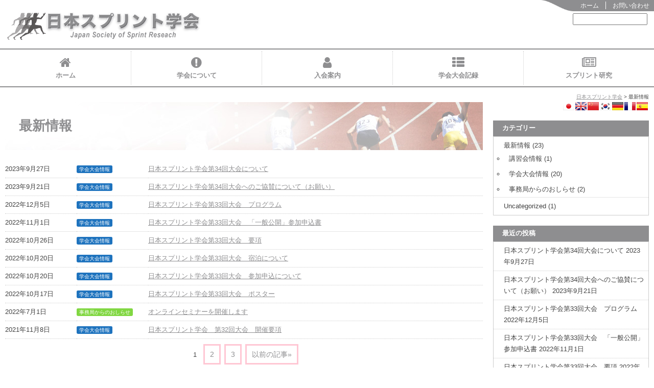

--- FILE ---
content_type: text/html; charset=UTF-8
request_url: https://sprintresearch.com/?cat=7
body_size: 32086
content:
<!DOCTYPE html PUBLIC "-//W3C//DTD XHTML 1.0 Transitional//EN" "http://www.w3.org/TR/xhtml1/DTD/xhtml1-transitional.dtd">
<html xmlns="http://www.w3.org/1999/xhtml" >

<head profile="http://gmpg.org/xfn/11" prefix="og: http://ogp.me/ns# fb: http://ogp.me/ns/fb# article: http://ogp.me/ns/article#">
<meta http-equiv="Content-Type" content="text/html; charset=UTF-8" />

<!--[if lt IE 8]>
<script src="https://ie7-js.googlecode.com/svn/version/2.1(beta4)/IE8.js"></script>
<![endif]-->

<!--[if lt IE 9]>
<script src="https://ie7-js.googlecode.com/svn/version/2.1(beta4)/IE9.js"></script>
<script src="https://css3-mediaqueries-js.googlecode.com/svn/trunk/css3-mediaqueries.js"></script>
<![endif]-->

<meta name="viewport" content="target-densitydpi=device-dpi, width=device-width, user-scalable=yes" />

<link rel="shortcut icon" href="https://sprintresearch.com/favicon.ico" type="image/vnd.microsoft.icon" />
<link rel="icon" href="https://sprintresearch.com/favicon.ico" type="image/vnd.microsoft.icon" />


<title>最新情報 &#8211; 日本スプリント学会</title>
<link rel='dns-prefetch' href='//cdn.jsdelivr.net' />
<link rel='dns-prefetch' href='//s.w.org' />
<link rel="alternate" type="application/rss+xml" title="日本スプリント学会 &raquo; 最新情報 カテゴリーのフィード" href="https://sprintresearch.com/?feed=rss2&#038;cat=7" />
		<script type="text/javascript">
			window._wpemojiSettings = {"baseUrl":"https:\/\/s.w.org\/images\/core\/emoji\/12.0.0-1\/72x72\/","ext":".png","svgUrl":"https:\/\/s.w.org\/images\/core\/emoji\/12.0.0-1\/svg\/","svgExt":".svg","source":{"concatemoji":"https:\/\/sprintresearch.com\/jsr2018\/wp-includes\/js\/wp-emoji-release.min.js?ver=5.2.21"}};
			!function(e,a,t){var n,r,o,i=a.createElement("canvas"),p=i.getContext&&i.getContext("2d");function s(e,t){var a=String.fromCharCode;p.clearRect(0,0,i.width,i.height),p.fillText(a.apply(this,e),0,0);e=i.toDataURL();return p.clearRect(0,0,i.width,i.height),p.fillText(a.apply(this,t),0,0),e===i.toDataURL()}function c(e){var t=a.createElement("script");t.src=e,t.defer=t.type="text/javascript",a.getElementsByTagName("head")[0].appendChild(t)}for(o=Array("flag","emoji"),t.supports={everything:!0,everythingExceptFlag:!0},r=0;r<o.length;r++)t.supports[o[r]]=function(e){if(!p||!p.fillText)return!1;switch(p.textBaseline="top",p.font="600 32px Arial",e){case"flag":return s([55356,56826,55356,56819],[55356,56826,8203,55356,56819])?!1:!s([55356,57332,56128,56423,56128,56418,56128,56421,56128,56430,56128,56423,56128,56447],[55356,57332,8203,56128,56423,8203,56128,56418,8203,56128,56421,8203,56128,56430,8203,56128,56423,8203,56128,56447]);case"emoji":return!s([55357,56424,55356,57342,8205,55358,56605,8205,55357,56424,55356,57340],[55357,56424,55356,57342,8203,55358,56605,8203,55357,56424,55356,57340])}return!1}(o[r]),t.supports.everything=t.supports.everything&&t.supports[o[r]],"flag"!==o[r]&&(t.supports.everythingExceptFlag=t.supports.everythingExceptFlag&&t.supports[o[r]]);t.supports.everythingExceptFlag=t.supports.everythingExceptFlag&&!t.supports.flag,t.DOMReady=!1,t.readyCallback=function(){t.DOMReady=!0},t.supports.everything||(n=function(){t.readyCallback()},a.addEventListener?(a.addEventListener("DOMContentLoaded",n,!1),e.addEventListener("load",n,!1)):(e.attachEvent("onload",n),a.attachEvent("onreadystatechange",function(){"complete"===a.readyState&&t.readyCallback()})),(n=t.source||{}).concatemoji?c(n.concatemoji):n.wpemoji&&n.twemoji&&(c(n.twemoji),c(n.wpemoji)))}(window,document,window._wpemojiSettings);
		</script>
		<style type="text/css">
img.wp-smiley,
img.emoji {
	display: inline !important;
	border: none !important;
	box-shadow: none !important;
	height: 1em !important;
	width: 1em !important;
	margin: 0 .07em !important;
	vertical-align: -0.1em !important;
	background: none !important;
	padding: 0 !important;
}
</style>
	<link rel='stylesheet' id='wp-block-library-css'  href='https://sprintresearch.com/jsr2018/wp-includes/css/dist/block-library/style.min.css?ver=5.2.21' type='text/css' media='all' />
<link rel='stylesheet' id='font-awesome-css'  href='https://sprintresearch.com/jsr2018/wp-content/plugins/arconix-shortcodes/includes/css/font-awesome.min.css?ver=4.6.3' type='text/css' media='all' />
<link rel='stylesheet' id='arconix-shortcodes-css'  href='https://sprintresearch.com/jsr2018/wp-content/plugins/arconix-shortcodes/includes/css/arconix-shortcodes.min.css?ver=2.1.7' type='text/css' media='all' />
<link rel='stylesheet' id='minimal-utility-css'  href='https://sprintresearch.com/jsr2018/wp-content/plugins/minimal_utilities/css/style.css?ver=5.2.21' type='text/css' media='all' />
<link rel='stylesheet' id='wordpress-popular-posts-css-css'  href='https://sprintresearch.com/jsr2018/wp-content/plugins/wordpress-popular-posts/assets/css/wpp.css?ver=5.3.6' type='text/css' media='all' />
<link rel='stylesheet' id='minimal_css_main-css'  href='https://sprintresearch.com/jsr2018/wp-admin/admin-ajax.php?action=minimal_css_main&#038;ver=5.2.21' type='text/css' media='all' />
<link rel='stylesheet' id='dac_css_main-css'  href='https://sprintresearch.com/jsr2018/wp-admin/admin-ajax.php?action=dac_css_main&#038;ver=5.2.21' type='text/css' media='all' />
<link rel='stylesheet' id='font_awesome-css'  href='https://sprintresearch.com/jsr2018/wp-content/themes/minimal/css/font-awesome.min.css?ver=4.7.0' type='text/css' media='all' />
<link rel='stylesheet' id='tablepress-default-css'  href='https://sprintresearch.com/jsr2018/wp-content/plugins/tablepress/css/default.min.css?ver=1.9.2' type='text/css' media='all' />
<script type='application/json' id="wpp-json">
{"sampling_active":0,"sampling_rate":100,"ajax_url":"https:\/\/sprintresearch.com\/index.php?rest_route=\/wordpress-popular-posts\/v1\/popular-posts","ID":0,"token":"fce1207a03","lang":0,"debug":0}
</script>
<script type='text/javascript' src='https://sprintresearch.com/jsr2018/wp-content/plugins/wordpress-popular-posts/assets/js/wpp.min.js?ver=5.3.6'></script>
<script type='text/javascript' src='https://sprintresearch.com/jsr2018/wp-includes/js/jquery/jquery.js?ver=1.12.4-wp'></script>
<script type='text/javascript' src='https://sprintresearch.com/jsr2018/wp-includes/js/jquery/jquery-migrate.min.js?ver=1.4.1'></script>
<script type='text/javascript' src='https://sprintresearch.com/jsr2018/wp-content/themes/minimal/js/jquery.heightLine.js?ver=5.2.21'></script>
<script type='text/javascript' src='https://sprintresearch.com/jsr2018/wp-content/themes/minimal/js/scrollsmoothly.js?ver=5.2.21'></script>
<link rel='https://api.w.org/' href='https://sprintresearch.com/index.php?rest_route=/' />
        <style>
            @-webkit-keyframes bgslide {
                from {
                    background-position-x: 0;
                }
                to {
                    background-position-x: -200%;
                }
            }

            @keyframes bgslide {
                    from {
                        background-position-x: 0;
                    }
                    to {
                        background-position-x: -200%;
                    }
            }

            .wpp-widget-placeholder {
                margin: 0 auto;
                width: 60px;
                height: 3px;
                background: #dd3737;
                background: -webkit-gradient(linear, left top, right top, from(#dd3737), color-stop(10%, #571313), to(#dd3737));
                background: linear-gradient(90deg, #dd3737 0%, #571313 10%, #dd3737 100%);
                background-size: 200% auto;
                border-radius: 3px;
                -webkit-animation: bgslide 1s infinite linear;
                animation: bgslide 1s infinite linear;
            }
        </style>
        		<style type="text/css">.recentcomments a{display:inline !important;padding:0 !important;margin:0 !important;}</style>
		</head>
<!-- /head -->

<body data-rsssl=1 class="archive category category-news category-7 wp-custom-logo reverse">


<div id="pagetop"></div>

<div id="header_wrap">

  <div id="header" class="page_width"  >

    <div class="layout">
        <!--header_content--> 


<div id="header_content_row1" class="pc header_body">

        <div id="header_navi_wrap" class="header_navi_wrap">
      <div id="header_navi" class="header_navi"><ul id="menu-%e3%83%98%e3%83%83%e3%83%80%e3%83%bc%e3%83%a1%e3%83%8b%e3%83%a5%e3%83%bc" class="menu"><li id="menu-item-46" class="menu-item menu-item-type-custom menu-item-object-custom menu-item-46"><a href="https://sprintresearch.com/jsr2018/">ホーム</a></li><li id="menu-item-47" class="menu-item menu-item-type-post_type menu-item-object-page menu-item-47"><a href="https://sprintresearch.com/?page_id=39">お問い合わせ</a></li></ul></div>    </div>
    
        <div id="catch_copy_wrap" > <span id="catch_copy">
      Japan Society of Sprint Research      </span> </div>
    
</div>


<div id="header_content_row2" class="header_body">


    <div id="header_title">
            <a href="https://sprintresearch.com/" class="custom-logo-link" rel="home"><img width="500" height="60" src="https://sprintresearch.com/jsr2018/wp-content/uploads/2018/03/logo3.jpg" class="custom-logo" alt="日本スプリント学会" srcset="https://sprintresearch.com/jsr2018/wp-content/uploads/2018/03/logo3.jpg 500w, https://sprintresearch.com/jsr2018/wp-content/uploads/2018/03/logo3-300x36.jpg 300w" sizes="(max-width: 500px) 100vw, 500px" /></a>          </div>
    
    <div id="header_content_sp" class="sp">
        <div id="sp_menu_wrap" class="sp">
        <a id="sp_menu" class="menu-trigger" href="#">
        <span class="ue"></span>
        <span class="naka"></span>
        <span class="sita"></span>
        </a>
        </div>
    </div>


    
        <div id="header_search_wrap" class="pc">
      <form method="post" action="https://sprintresearch.com/">
        <table id="header_search">
          <tr>
            <td> <input type="text" value="" name="s" class="header_tb" /> </td>
            <td> <input type="submit" class="sub" value="検索" title="検索" align="middle" /> </td>
          </tr>
        </table>
      </form>
    </div>
    
    
</div>


<!--
<div id="sp_menu_wrap" class="sp">
<a id="sp_menu" class="menu-trigger" href="#">
	<span class="ue"></span>
	<span class="naka"></span>
	<span class="sita"></span>
</a>
</div>
-->
<div class="sp clear"></div>

<div class="sp menu_global_sp_wrap"><ul id="menu_global_sp" class="menu_global_sp sp"><li  class="menu-item menu-item-type-custom menu-item-object-custom menu-item-home"><a href="https://sprintresearch.com/"><span class="title"><i class="fa fa-home" aria-hidden="true"></i>ホーム</span></a></li><li  class="menu-item menu-item-type-post_type menu-item-object-page"><a href="https://sprintresearch.com/?page_id=32"><span class="title"><i class="fa fa-exclamation-circle" aria-hidden="true"></i>学会について</span></a></li><li  class="menu-item menu-item-type-post_type menu-item-object-page"><a href="https://sprintresearch.com/?page_id=37"><span class="title"><i class="fa fa-user" aria-hidden="true"></i>入会案内</span></a></li><li  class="menu-item menu-item-type-post_type menu-item-object-page"><a href="https://sprintresearch.com/?page_id=41"><span class="title"><i class="fa fa-th-list" aria-hidden="true"></i>学会大会記録</span></a></li><li  class="menu-item menu-item-type-post_type menu-item-object-page menu-item-has-children"><a href="https://sprintresearch.com/?page_id=35"><span class="title"><i class="fa fa-newspaper-o" aria-hidden="true"></i>スプリント研究</span></a><div class="plus"></div><ul class="sub-menu"><li  class="menu-item menu-item-type-post_type menu-item-object-page"><a href="https://sprintresearch.com/?page_id=35"><span class="title">過去のスプリント研究一覧</span></a></li><li  class="menu-item menu-item-type-post_type menu-item-object-page"><a href="https://sprintresearch.com/?page_id=50"><span class="title">投稿規定</span></a></li></ul></li></ul></div>

        <!--/header_content--> 
    </div>
    <!--/layout--> 

  </div>
  <!--/header--> 

</div>
<!--/header_wrap-->

	
<!--
<div id="sp_menu_wrap" class="sp">
<a id="sp_menu" class="menu-trigger" href="#">
	<span class="ue"></span>
	<span class="naka"></span>
	<span class="sita"></span>
</a>
</div>
<div class="sp clear"></div>
-->


<div id="global_navi_wrap"><div id="global_navi_bg" class="page_width"><div id="global_navi"><ul id="menu_global" class="pc menu_global menu_global_square"><li  class="menu-item menu-item-type-custom menu-item-object-custom menu-item-home"><a href="https://sprintresearch.com/"><span class="title"><i class="fa fa-home" aria-hidden="true"></i>ホーム</span></a></li><li  class="menu-item menu-item-type-post_type menu-item-object-page"><a href="https://sprintresearch.com/?page_id=32"><span class="title"><i class="fa fa-exclamation-circle" aria-hidden="true"></i>学会について</span></a></li><li  class="menu-item menu-item-type-post_type menu-item-object-page"><a href="https://sprintresearch.com/?page_id=37"><span class="title"><i class="fa fa-user" aria-hidden="true"></i>入会案内</span></a></li><li  class="menu-item menu-item-type-post_type menu-item-object-page"><a href="https://sprintresearch.com/?page_id=41"><span class="title"><i class="fa fa-th-list" aria-hidden="true"></i>学会大会記録</span></a></li><li  class="menu-item menu-item-type-post_type menu-item-object-page menu-item-has-children"><a href="https://sprintresearch.com/?page_id=35"><span class="title"><i class="fa fa-newspaper-o" aria-hidden="true"></i>スプリント研究</span></a><div class="plus"></div><ul class="sub-menu"><li  class="menu-item menu-item-type-post_type menu-item-object-page"><a href="https://sprintresearch.com/?page_id=35"><span class="title">過去のスプリント研究一覧</span></a></li><li  class="menu-item menu-item-type-post_type menu-item-object-page"><a href="https://sprintresearch.com/?page_id=50"><span class="title">投稿規定</span></a></li></ul></li></ul><div class="clear"></div></div><!-- /global_navi --></div></div>
<!-- /global_navi_wrap -->
<script type="text/javascript">

(function($) {
    $(function() {
		
		if ($("body").width() >= 780 && $(".menu_global > .menu-item").height() > 0){
			$(".menu_global > .menu-item > a").height($(".menu_global > .menu-item").height());
		}

		$(window).resize(function() {
			$(".menu_global > .menu-item > a").height("auto");
			if ($("body").width() >= 780 && $(".menu_global > .menu-item").height() > 0){
				$(".menu_global > .menu-item > a").height($(".menu_global > .menu-item").height());
			}
		});
		
    });
})(jQuery);

</script>



<div id="bread_wrap">
  <div id="bread" class="page_width">
    <div class="layout">
      <!-- Breadcrumb NavXT 6.6.0 -->
<span property="itemListElement" typeof="ListItem"><a property="item" typeof="WebPage" title="Go to 日本スプリント学会." href="https://sprintresearch.com" class="home" ><span property="name">日本スプリント学会</span></a><meta property="position" content="1"></span> &gt; <span property="itemListElement" typeof="ListItem"><span property="name" class="archive taxonomy category current-item">最新情報</span><meta property="url" content="https://sprintresearch.com/?cat=7"><meta property="position" content="2"></span>    </div>
  </div>
</div>



<div id="main_wrap">
  <div id="main" class="page_width number_of_column_2">
    <div class="layout">
      <div id="center" class="center sidebar sidebar_group1 two_column_layout">

                <div id="page_title2">
          
<table class="page_title_table"  style="background-image: url(https://sprintresearch.com/jsr2018/wp-content/uploads/theme/archive.jpg); background-position: 0 50%; background-size: cover;"  >
  <tr>
    <td  class="has_bg" style="height: 94px; box-sizing: border-box;"  >
      <h1 class="page_title_text">
        <span class="maintitle">最新情報</span><!--
		-->      </h1>
    </td>
  </tr>
</table>        </div>
        
        
        

<div class="post_list">
    <dl class="post_list_item post_list_type_hide">
    <dt class="post_list_post_title">
            <span class="post_date">
      2023年9月27日      </span>
            <span class="sub_cat_label_wrap"><a href="https://sprintresearch.com/?cat=9" class="sub_cat sub_cat_label"  style="background-color: #1e73be; color: #ffffff;" >学会大会情報</a></span>      <span class="post_list_title_wrap">
            <a href="https://sprintresearch.com/?p=621">
      日本スプリント学会第34回大会について      </a>
            </span> </dt>
      </dl>
    <dl class="post_list_item post_list_type_hide">
    <dt class="post_list_post_title">
            <span class="post_date">
      2023年9月21日      </span>
            <span class="sub_cat_label_wrap"><a href="https://sprintresearch.com/?cat=9" class="sub_cat sub_cat_label"  style="background-color: #1e73be; color: #ffffff;" >学会大会情報</a></span>      <span class="post_list_title_wrap">
            <a href="https://sprintresearch.com/?p=628">
      日本スプリント学会第34回大会へのご協賛について（お願い）      </a>
            </span> </dt>
      </dl>
    <dl class="post_list_item post_list_type_hide">
    <dt class="post_list_post_title">
            <span class="post_date">
      2022年12月5日      </span>
            <span class="sub_cat_label_wrap"><a href="https://sprintresearch.com/?cat=9" class="sub_cat sub_cat_label"  style="background-color: #1e73be; color: #ffffff;" >学会大会情報</a></span>      <span class="post_list_title_wrap">
            <a href="https://sprintresearch.com/?p=616">
      日本スプリント学会第33回大会　プログラム      </a>
            </span> </dt>
      </dl>
    <dl class="post_list_item post_list_type_hide">
    <dt class="post_list_post_title">
            <span class="post_date">
      2022年11月1日      </span>
            <span class="sub_cat_label_wrap"><a href="https://sprintresearch.com/?cat=9" class="sub_cat sub_cat_label"  style="background-color: #1e73be; color: #ffffff;" >学会大会情報</a></span>      <span class="post_list_title_wrap">
            <a href="https://sprintresearch.com/?p=593">
      日本スプリント学会第33回大会　「一般公開」参加申込書      </a>
            </span> </dt>
      </dl>
    <dl class="post_list_item post_list_type_hide">
    <dt class="post_list_post_title">
            <span class="post_date">
      2022年10月26日      </span>
            <span class="sub_cat_label_wrap"><a href="https://sprintresearch.com/?cat=9" class="sub_cat sub_cat_label"  style="background-color: #1e73be; color: #ffffff;" >学会大会情報</a></span>      <span class="post_list_title_wrap">
            <a href="https://sprintresearch.com/?p=583">
      日本スプリント学会第33回大会　要項      </a>
            </span> </dt>
      </dl>
    <dl class="post_list_item post_list_type_hide">
    <dt class="post_list_post_title">
            <span class="post_date">
      2022年10月20日      </span>
            <span class="sub_cat_label_wrap"><a href="https://sprintresearch.com/?cat=9" class="sub_cat sub_cat_label"  style="background-color: #1e73be; color: #ffffff;" >学会大会情報</a></span>      <span class="post_list_title_wrap">
            <a href="https://sprintresearch.com/?p=573">
      日本スプリント学会第33回大会　宿泊について      </a>
            </span> </dt>
      </dl>
    <dl class="post_list_item post_list_type_hide">
    <dt class="post_list_post_title">
            <span class="post_date">
      2022年10月20日      </span>
            <span class="sub_cat_label_wrap"><a href="https://sprintresearch.com/?cat=9" class="sub_cat sub_cat_label"  style="background-color: #1e73be; color: #ffffff;" >学会大会情報</a></span>      <span class="post_list_title_wrap">
            <a href="https://sprintresearch.com/?p=571">
      日本スプリント学会第33回大会　参加申込について      </a>
            </span> </dt>
      </dl>
    <dl class="post_list_item post_list_type_hide">
    <dt class="post_list_post_title">
            <span class="post_date">
      2022年10月17日      </span>
            <span class="sub_cat_label_wrap"><a href="https://sprintresearch.com/?cat=9" class="sub_cat sub_cat_label"  style="background-color: #1e73be; color: #ffffff;" >学会大会情報</a></span>      <span class="post_list_title_wrap">
            <a href="https://sprintresearch.com/?p=557">
      日本スプリント学会第33回大会　ポスター      </a>
            </span> </dt>
      </dl>
    <dl class="post_list_item post_list_type_hide">
    <dt class="post_list_post_title">
            <span class="post_date">
      2022年7月1日      </span>
            <span class="sub_cat_label_wrap"><a href="https://sprintresearch.com/?cat=10" class="sub_cat sub_cat_label"  style="background-color: #81d742; color: #ffffff;" >事務局からのおしらせ</a></span>      <span class="post_list_title_wrap">
            <a href="https://sprintresearch.com/?p=544">
      オンラインセミナーを開催します      </a>
            </span> </dt>
      </dl>
    <dl class="post_list_item post_list_type_hide">
    <dt class="post_list_post_title">
            <span class="post_date">
      2021年11月8日      </span>
            <span class="sub_cat_label_wrap"><a href="https://sprintresearch.com/?cat=9" class="sub_cat sub_cat_label"  style="background-color: #1e73be; color: #ffffff;" >学会大会情報</a></span>      <span class="post_list_title_wrap">
            <a href="https://sprintresearch.com/?p=458">
      日本スプリント学会　第32回大会　開催要項      </a>
            </span> </dt>
      </dl>
  </div>



	<nav class="navigation pagination" role="navigation">		<h2 class="screen-reader-text">投稿ナビゲーション</h2>		<div class="nav-links"><span aria-current='page' class='page-numbers current'>1</span><a class='page-numbers' href='https://sprintresearch.com/?paged=2&#038;cat=7'>2</a><a class='page-numbers' href='https://sprintresearch.com/?paged=3&#038;cat=7'>3</a><a class="next page-numbers" href="https://sprintresearch.com/?paged=2&#038;cat=7">以前の記事»</a></div>	</nav>

      </div>
      
<div id="left" class="sidebar sidebar_group1">
  <div class="widget_wrap">
    
    <div class="widget_header"></div><div id="prisna-google-website-translator-4" class="aside widget widget_prisna-google-website-translator">
<style type="text/css">
<!--

.prisna-gwt-align-left {
	text-align: left !important;
}
.prisna-gwt-align-right {
	text-align: right !important;
}


.prisna-gwt-flags-container {
	list-style: none !important;
	margin: 0 !important;
	padding: 0 !important;
	border: none !important;
	clear: both !important;
}
.prisna-gwt-flag-container {
	list-style: none !important;
	display: inline-block;
	margin: 0 2px 0 0 !important;
	padding: 0 !important;
	border: none !important;
}
.prisna-gwt-flag-container a {
	display: inline-block;
	margin: 0 !important;
	padding: 0 !important;
	border: none !important;
	background-repeat: no-repeat !important;
	background-image: url(https://sprintresearch.com/jsr2018/wp-content/plugins/google-website-translator/images/all.png) !important;
	width: 22px !important;
	height: 16px !important;
}
.prisna-gwt-language-en a { background-position: 0px 0px !important; }
.prisna-gwt-language-zh-CN a { background-position: -132px 0px !important; }
.prisna-gwt-language-fr a { background-position: -22px 0px !important; }
.prisna-gwt-language-de a { background-position: -88px 0px !important; }
.prisna-gwt-language-ja a { background-position: -198px -16px !important; }
.prisna-gwt-language-ko a { background-position: -176px -64px !important; }
.prisna-gwt-language-es a { background-position: -110px 0px !important; }


body {
	top: 0 !important;
}
.goog-te-banner-frame {
	display: none !important;
	visibility: hidden !important;
}

.goog-tooltip,
.goog-tooltip:hover {
	display: none !important;
}
.goog-text-highlight {
	background-color: transparent !important;
	border: none !important;
	box-shadow: none !important;
}

-->
</style>



<script type="text/javascript">
/*<![CDATA[*/
var PrisnaGWT = {

	_fire_event: function(_element, _event) {
		
		try {
			if (document.createEvent) {
				var ev = document.createEvent("HTMLEvents");
				ev.initEvent(_event, true, true);
				_element.dispatchEvent(ev);
			} 
			else {
				var ev = document.createEventObject();
				_element.fireEvent("on" + _event, ev);
			}
		} 
		catch (e) {
			console.log("Prisna GWT: Browser not supported!");
		}
		
	},

	translate: function(_language) {
	
		var element;
		var combos = document.getElementsByTagName("select"); // IE8 doesn't support getElementsByClassName
		
		for (var i=0; i<combos.length; i++)
			if (combos[i].className == "goog-te-combo")
				element = combos[i];
		
		if (!element)
			return;
		
		element.value = _language;
		this._fire_event(element, "change");

	}
	
};
/*]]>*/
</script>
<ul class="prisna-gwt-flags-container prisna-gwt-align-right notranslate">
	<li class="prisna-gwt-flag-container prisna-gwt-language-ja">
	<a href="javascript:;" onclick="PrisnaGWT.translate('ja'); return false;" title="Japanese"></a>
</li><li class="prisna-gwt-flag-container prisna-gwt-language-en">
	<a href="javascript:;" onclick="PrisnaGWT.translate('en'); return false;" title="English"></a>
</li><li class="prisna-gwt-flag-container prisna-gwt-language-zh-CN">
	<a href="javascript:;" onclick="PrisnaGWT.translate('zh-CN'); return false;" title="Chinese Simplified"></a>
</li><li class="prisna-gwt-flag-container prisna-gwt-language-ko">
	<a href="javascript:;" onclick="PrisnaGWT.translate('ko'); return false;" title="Korean"></a>
</li><li class="prisna-gwt-flag-container prisna-gwt-language-de">
	<a href="javascript:;" onclick="PrisnaGWT.translate('de'); return false;" title="German"></a>
</li><li class="prisna-gwt-flag-container prisna-gwt-language-fr">
	<a href="javascript:;" onclick="PrisnaGWT.translate('fr'); return false;" title="French"></a>
</li><li class="prisna-gwt-flag-container prisna-gwt-language-es">
	<a href="javascript:;" onclick="PrisnaGWT.translate('es'); return false;" title="Spanish"></a>
</li>
</ul>

<div id="google_translate_element" class="prisna-gwt-align-right"></div>
<script type="text/javascript">
/*<![CDATA[*/
function initializeGoogleTranslateElement() {
	new google.translate.TranslateElement({
		pageLanguage: "ja",
		layout: google.translate.TranslateElement.InlineLayout.HORIZONTAL,
		includedLanguages: "zh-CN,en,fr,de,ja,ko,es"
	}, "google_translate_element");
}
/*]]>*/
</script>
<script type="text/javascript" src="//translate.google.com/translate_a/element.js?cb=initializeGoogleTranslateElement"></script></div><div class="clear widget_footer"></div><div class="widget_header"></div><div id="categories-4" class="aside widget widget_categories"><h2 class="widgettitle widget-title"><span class="widgettitle_inner">カテゴリー</span></h2>		<ul>
				<li class="cat-item cat-item-7 current-cat"><a href="https://sprintresearch.com/?cat=7">最新情報</a> (23)
<ul class='children'>
	<li class="cat-item cat-item-8"><a href="https://sprintresearch.com/?cat=8">講習会情報</a> (1)
</li>
	<li class="cat-item cat-item-9"><a href="https://sprintresearch.com/?cat=9">学会大会情報</a> (20)
</li>
	<li class="cat-item cat-item-10"><a href="https://sprintresearch.com/?cat=10">事務局からのおしらせ</a> (2)
</li>
</ul>
</li>
	<li class="cat-item cat-item-1"><a href="https://sprintresearch.com/?cat=1">Uncategorized</a> (1)
</li>
		</ul>
			</div><div class="clear widget_footer"></div>		<div class="widget_header"></div><div id="recent-posts-5" class="aside widget widget_recent_entries">		<h2 class="widgettitle widget-title"><span class="widgettitle_inner">最近の投稿</span></h2>		<ul>
											<li>
					<a href="https://sprintresearch.com/?p=621">日本スプリント学会第34回大会について</a>
											<span class="post-date">2023年9月27日</span>
									</li>
											<li>
					<a href="https://sprintresearch.com/?p=628">日本スプリント学会第34回大会へのご協賛について（お願い）</a>
											<span class="post-date">2023年9月21日</span>
									</li>
											<li>
					<a href="https://sprintresearch.com/?p=616">日本スプリント学会第33回大会　プログラム</a>
											<span class="post-date">2022年12月5日</span>
									</li>
											<li>
					<a href="https://sprintresearch.com/?p=593">日本スプリント学会第33回大会　「一般公開」参加申込書</a>
											<span class="post-date">2022年11月1日</span>
									</li>
											<li>
					<a href="https://sprintresearch.com/?p=583">日本スプリント学会第33回大会　要項</a>
											<span class="post-date">2022年10月26日</span>
									</li>
					</ul>
		</div><div class="clear widget_footer"></div><div class="widget_header"></div><div id="minimalfreespacewidget-4" class="aside widget MinimalFreeSpaceWidget"><div class="free_area_low free_area_raw "><p><a href="http://www.nishimurashoten.co.jp/book/archives/10051" target="_blank" rel="noopener"><img class="aligncenter wp-image-193 size-full" src="https://sprintresearch.com/jsr2018/wp-content/uploads/2018/02/sidebanner_nishimura.jpg" alt="" width="320" height="62" srcset="https://sprintresearch.com/jsr2018/wp-content/uploads/2018/02/sidebanner_nishimura.jpg 320w, https://sprintresearch.com/jsr2018/wp-content/uploads/2018/02/sidebanner_nishimura-300x58.jpg 300w" sizes="(max-width: 320px) 100vw, 320px" /></a></p>
<p><a href="http://adad.co.jp"><img class="aligncenter size-full wp-image-57" src="https://sprintresearch.com/jsr2018/wp-content/uploads/2018/02/sidebanner_adad.jpg" alt="" width="320" height="62" srcset="https://sprintresearch.com/jsr2018/wp-content/uploads/2018/02/sidebanner_adad.jpg 320w, https://sprintresearch.com/jsr2018/wp-content/uploads/2018/02/sidebanner_adad-300x58.jpg 300w" sizes="(max-width: 320px) 100vw, 320px" /></a></p>
</div></div><div class="clear widget_footer"></div>
      </div>
  <div class="clear"></div>
</div>
<!-- /#left -->    </div>
    <!-- /layout -->
    <div class="clear"></div>
  </div>
  <!-- /main --> 
</div>
<!-- /main_wrap -->



<div class="clear"></div>



<div id="to_page_top_wrap">
  <div id="to_page_top" class="page_width">
    <div class="layout"> <a href="#pagetop" class="to_page_top_link">▲ ページの先頭へ</a> </div>
  </div>
</div>
<!-- /#to_page_top_wrap -->

<div id="footer_wrap" class="footer_wrap">
  <div id="footer" class="footer page_width">
    <div class="layout">
          
        
    </div>
  </div>
</div>
<!-- /#footer_wrap -->
<div id="credit_wrap">
  <div id="credit" class="page_width">
      <div class="layout">
        <address id="credit_text">
                Copyright&nbsp;&copy;&nbsp; 2026 &nbsp;
        日本スプリント学会        &nbsp;All rights reserved.
                </address>
      </div>
  </div>
</div>
<!-- /#credit_wrap -->

<div id="shadow"></div>
<script type='text/javascript' src='https://sprintresearch.com/jsr2018/wp-content/themes/minimal/js/sp_menu.js?ver=1.2.1'></script>
<script type='text/javascript'>
/* <![CDATA[ */
var SlimStatParams = {"ajaxurl":"https:\/\/sprintresearch.com\/jsr2018\/wp-admin\/admin-ajax.php","baseurl":"\/","dnt":"noslimstat,ab-item","ci":"YToyOntzOjEyOiJjb250ZW50X3R5cGUiO3M6ODoiY2F0ZWdvcnkiO3M6ODoiY2F0ZWdvcnkiO2k6OTt9.ed0cf52fb46eb7e67b3782d19aa54500"};
/* ]]> */
</script>
<script type='text/javascript' src='https://cdn.jsdelivr.net/wp/wp-slimstat/tags/4.8.8.1/wp-slimstat.min.js'></script>
<script type='text/javascript' src='https://sprintresearch.com/jsr2018/wp-includes/js/wp-embed.min.js?ver=5.2.21'></script>
</body></html>

--- FILE ---
content_type: text/html; charset=UTF-8
request_url: https://sprintresearch.com/jsr2018/wp-admin/admin-ajax.php
body_size: 203
content:
165519.5ebc811470031d690b0ed23399a3178c

--- FILE ---
content_type: text/css
request_url: https://sprintresearch.com/jsr2018/wp-content/plugins/minimal_utilities/css/style.css?ver=5.2.21
body_size: 1431
content:


.wp-post-image_center{
	margin-left: auto;
	margin-right: auto;
}

.wp-post-image_left{
	float: left;
	margin-right: 1em;
	/*margin-top: 0.25em;*/
	/*margin-bottom: 0.25em;*/
}

.wp-post-image_right{
	float: right;
	margin-left: 1em;
	/*margin-top: 0.25em;*/
	margin-bottom: 0.25em;
}


.big_thumnail .minimal_news_post_title{
	font-size: 150%;
	display: block;
	margin: 0.5em 0;
	line-height: 150%;
}

.big_thumnail .wp-post-image_wrap{
	margin-bottom: 0.5em;
	display: block;
}

.wp-post-image{
	max-width: 100%;
	height: auto;
}

.sub_cat_label{
	display: inline-block;
	border-radius: 0.25em;
	font-size: 75%;
	line-height: 1em;
	margin: 0.025em 0.5em 0.025em 0;
	padding: 0.325em 0.5em;
	letter-spacing: 0;
	text-decoration: none;
	vertical-align: middle;
	white-space: nowrap;
}

.sub_cat_label:hover{
	filter: alpha(opacity=70);
	-moz-opacity:0.70;
	opacity:0.70;
	text-decoration: none;
}


.minimal_news_post_list{
}

.minimal_news_post_item{
}

.list .minimal_news_post_date{
	display: inline-block;
	min-width: 13ex;
	white-space: nowrap;
}

.minimal_news_subcategory_label{
	display: inline-block;
	min-width: 12ex;
}

.minimal_news_post_title{
	/*display: inline-block;*/
}

.minimal_news_post_body{
	/*margin-top: 1em;*/
}

.show_all_link_head{
	float: right;
	font-size: 75%;
	line-height: inherit;
	margin: 0.12em 0.5em;
	font-weight: normal;
}

.show_all_link_foot{
	/*margin-left: 1em;*/
	/*font-size: 75%;*/
}


--- FILE ---
content_type: text/css;charset=UTF-8
request_url: https://sprintresearch.com/jsr2018/wp-admin/admin-ajax.php?action=minimal_css_main&ver=5.2.21
body_size: 88942
content:
@charset "utf-8";

* {
	outline: none;
	word-wrap: break-word;
	font-family: "ヒラギノ角ゴ Pro W3", "Hiragino Kaku Gothic Pro", "メイリオ", Meiryo, Osaka, "ＭＳ Ｐゴシック", "MS PGothic", sans-serif;
	/*max-height: 99999px;*/ /** for android chrome **/
}

body {
	margin: 0;
	padding: 0;
	
	font-size: 0.8125em;
	font-family: "ヒラギノ角ゴ Pro W3", "Hiragino Kaku Gothic Pro", "メイリオ", Meiryo, Osaka, "ＭＳ Ｐゴシック", "MS PGothic", sans-serif;

	line-height: 1.75;
	background-color: #fff;
	background-position: center;
	-webkit-text-size-adjust: 100%;
}

h1,h2,h3,h4{
	font-weight: bold;
}

h1 { font-size: 125%; }

h2 { font-size: 121%; }

h3 { font-size: 110%; }

p {
	margin: 1em 0px;
}

img{
	max-width: 100%;
	height: auto;
}

iframe{
	max-width: 100%;
}

table {
	border-collapse:collapse;
	border-spacing:0;
}

fieldset {
	margin: 1em 0;
	border-radius: 0.5em;  
	padding: 0.5em 1em;
}

legend{
	font-weight: bold;
	font-size: 125%;
	padding: 0 1em;
}


strong{
	font-weight: bold;
}

em{
	font-style: italic;
}

input{
	margin: 0.125em;
	max-width: 85%;
}

texarea{
	margin: 0.125em;
	max-width: 85%;
}

hr {
	clear: both;
	font-size: 0;
	line-height: 0;
	border-width: 1px 0 0 0;
	border-style: solid;
	margin-bottom: 20px;
}

a img{
	border: none;
	/*transition: all 0.5s;*/
}

form{
	margin: 0;
	padding: 0;
}

a:hover{
	text-decoration: none;
}

a:hover img {
	opacity: 0.7;
	filter: alpha(opacity=70);
	-ms-filter: "alpha(opacity=70)";
}

.clearfix:after {
  content: ".";  
  display: block;
  clear: both;
  height: 0;
  visibility: hidden;
}

.clearfix {
  min-height: 1px;
}

* html .clearfix {
  height: 1px;
  /*¥*//*/
  height: auto;
  overflow: hidden;
  /**/
}




@media only screen and (min-width: 780px) {
	.sp{
		display: none;
	}
	
}

body.entry-content{
	margin: 1em !important;
	width: auto;
}

.clear {
	clear: both;
	font-size: 0;
	line-height: 0;
	height: 0;
	padding: 0;
	overflow: hidden;
}

.hr {
	clear: both;
	font-size: 0;
	line-height: 0;
	border-top-width: 1px;
	border-top-style: solid;
	margin-bottom: 20px;
}

.more-link {
	vertical-align: middle;
}

#theme_editor{
	font-size: 0;
	line-height: 0;
	color: #fff;
	text-indent: -9999em;
	position: absolute;
}

.new_label{
	background-color: #c22;
	color: #fff;
	font-size: 0.75em;
	line-height: 1;
	border-radius: 0.5em;
	vertical-align: middle;
	padding: 0.125em 0.5em;
	margin: 0 0.5em;
	text-decoration: none !important;
	display: inline-block;
}

.sub_cat{
	text-decoration: none;
}


.lh{
	font-size: 1.333333333333333em;
}

.ib{
	display: inline-block;
	text-decoration: inherit;
}

/*
td font img{
	margin:0 2em;
}
*/

.note{
	color: #777;
	font-size: 92.30769230769231%;
}

/* table */

table {
	margin: 0px 0px 20px 0px;
	border-collapse: collapse;
	width: 99.8%;
}

.common th {
	border-width: 1px;
	border-style: solid;
	padding: 0.5em;
	text-align: left;
	font-weight: normal;
}

.common td {
	border-width: 1px;
	border-style: solid;
	padding: 0.5em;
}

#top {
	display: none;
	float: left;
}

.header_body td {
	padding: 0;
}

#header {
	clear: both;
	overflow: hidden;
}


#catch_copy_wrap {
	vertical-align: middle;
	/*width: 50%;*/
	float: left;
	display: inline-block;
}

#catch_copy_wrap_wide {
	vertical-align: middle;
	width: 100%;
}


#catch_copy {
	font-size: 0.8333333333333333em;
}

#header_content_row2{
	margin-bottom: 10px;
	overflow: hidden;
	display: table;
}

#header_title {
	vertical-align: top;
	/*width: 60%;
	float: left;*/
	display: table-cell;
}

#logo {
	margin: 0;
	background-repeat: no-repeat;
	cursor: pointer;
}

#site_name {
	font-size: 2.333333333333333em;
	line-height: 1.75;
	font-weight: bold;
	margin: 0 0 0 0;
}

#site_name a {
	text-decoration: none;
}

#header_content {
	/*width: 50%;
	float: right;*/
	display: table-cell;
}


#header_search_wrap {
	text-align: right;
	vertical-align: middle;
	width: 40%;
	float: right;
}

#header_search {
	margin: auto 0 auto auto;
	width: 215px;
	vertical-align: middle;
}

#header_search td {
	vertical-align: middle;
	padding: 2px;
	text-align: right;
}

input.header_tb {
	width: 150px;
	padding: 2px;
	line-height: 1.2;
}

input.sub {
	font-size: 91%;
	height: 1.75em;
	line-height: 1.25;
	border-radius: 0.25em;
	background-image: url([data-uri]);
	background-repeat: no-repeat;
	background-position: 0.3em 50%;
	padding: 0.125em 0.5em 0.125em 1.75em;
	border: none;
	cursor: pointer;
	width: 6em;
}

input.sub:hover {
	box-shadow: 1px 1px 1px 1px rgba(0,0,0,0.2);
}

/* BANNER */

#banner {
	overflow: hidden;
	clear: both;
}

#banner img {
	max-width: 100%;
	height: auto;
}

#banner2 {
	overflow: hidden;
	clear: both;
}

#premium_banner {
	overflow: hidden;
	clear: both;
}

#eye_catch img{
	width: 100%;
	height: auto;

}



.header_navi_wrap_wide {
	text-align: right;
	width: 100%;
}

.header_navi {
	margin: 0;
	padding: 0;
	text-align: right;
	/*white-space: nowrap;*/
}

.header_navi ul {
	margin: 0;
	padding: 0;
}

.header_navi li {
	display: inline;
	list-style: none;
	margin: 0 0 0 8px;
	padding: 0;
	/*background-image: none;*/
}

.header_navi li a {
	margin: 0;
	font-size: 0.9166666666666667em;
	display: inline-block;
	text-decoration: none;
	white-space: nowrap;
}

.header_navi li a:hover { text-decoration: underline; }


@media only screen and (min-width: 780px) {


/**GLOBAL**/


#global_navi_wrap{
	margin-bottom: 0;
}

#global_navi {
	margin-top: 0;
	margin-bottom: 0;
	background-repeat: repeat-x;
	background-position: bottom;
	z-index: 10;
	border-bottom: none;
}

.menu_global br { display: none; }


/* Top level menu */

.menu_global_square { /*ul*/
	margin: 0;
	padding: 0;
	list-style: none;
	clear: both;
	width: 100%;
	display: table;
}

.menu_global_square > .menu-item {
	width: 20%;
	margin: 0;
	padding: 0;
	display: inline-block;
	list-style: none;
	display: table-cell;
	text-align: center;
	vertical-align: middle;
}

.menu_global_square > .menu-item > div{
	width: 0;
	height: 0;
}

.menu_global_square > .menu-item > a{

	width: 100%;
	text-align: center;
	/*height: inherit;*/

	font-weight: bold;
	text-decoration: none;

	display: inline-block;
	_display: block;
	display: table;
	vertical-align: middle;

	cursor: pointer;
	/*line-height: 1.2;*/
	
}

.menu_global_square > .menu-item > a > span{
	display: table-cell;
	vertical-align: middle;
	
	padding-left: 10px;
	padding-right: 10px;
}

.menu_global_square > .menu-item > a:hover{
	/*transition: all 1.0s;*/
}


/* sub-menu */

.menu_global_square .sub-menu {
	background-color: rgba(255,255,255,0.95);
}

.menu_global_square .sub-menu > li > div{
	display: none;
}

.menu_global_square .sub-menu {
	position:absolute;
	top:auto;
	left: auto;
	margin: 0;
	padding: 0;
	z-index: 20 !important;
	width: 250px;
}

.menu_global_square li:hover > .sub-menu {
	box-shadow: 3px 6px 5px 3px rgba(0,0,0,0.25);
	/*background-image: url([data-uri]);*/
	_background-color: #eee;
	border-width: border_width;
	border-top-width: 0;
	border-style: solid;
	border-color: #ccc;
}

.menu_global_square .sub-menu > li {
	float: left;
	clear: both;
	background: none;
	list-style: none;
	width: 250px;
	display: none;
}

.menu_global_square li:hover > .sub-menu > li {
	display: block;
}

.menu_global_square .sub-menu > li > a {
	display: block;
	white-space: normal;
	text-decoration: none;
	text-align: left;
	font-weight: normal;
	line-height: 125%;
	padding-left: 1.5em;
	background: none;
	/*border: none;*/

	height: auto;
	cursor: pointer;
	/*line-height: 1.2;*/
}

/*.menu_global_square .sub-menu > li a {
	padding: 10px 15px 10px 10px !important;
}*/



/** sub-menu sub-menu **/

.menu_global_square .sub-menu > li > .sub-menu {
	position: absolute;
	width: auto;
	left: 99.9%;
	margin-top: -36px;
}

.menu_global_square .sub-menu li > .sub-menu:before {
	position: absolute;
	content: "";
	width: 0;
	height: 0;
	border: 5px solid transparent !important;
	border-left-color: #454e08 !important;

	top: 13px;
	left: -15px;
}

.menu_global_square .sub-menu li:hover > .sub-menu:before {
	top: 12px;
	left: -16px;
}

.menu_global_square .sub-menu > li:hover > .sub-menu{
	box-shadow: 3px 6px 5px 3px rgba(0,0,0,0.25);
	display: block;
}


.menu_global_square .sub-menu > li > .sub-menu > li{
	display: none;
}

.menu_global_square .sub-menu > li:hover > .sub-menu > li{
	display: block;
}


}

#category_navi {
	background-image: url([data-uri]);
	background-color: #fbfbfb;
	background-repeat: repeat-x;
}

#category_navi li {
	display: inline-block;
	background-image: url([data-uri]);
	background-repeat: no-repeat;
	background-position: 0 50%;
	padding-left: 12px;
	padding-right: 1em;
	min-width: 3em;
}

#category_navi li a {
	text-decoration: none;
}

#category_navi li a:hover {
	text-decoration: underline;
}


/* WIDGETS */

.widget {
	list-style: none;
}

/* LINES */

.widget > ul,
.widget_calendar div,
.widget_search div,
.widget .textwidget,
.widget_tag_cloud div,
.widget > div > ul {
}

/* TITLE */

.widgettitle {
	display: block;
	font-size: 100%;
	font-weight: bold;
	line-height: normal;
	overflow: hidden;
	margin: 0;
	padding: 0.5em 0;
}

.widgettitle img {
	vertical-align: middle;
	margin: 0;
}

/* CATEGORY */

.widget > ul {
	margin: 0 0 1px 0;
	padding: 0;
}

.widget > ul > li {
	list-style: none;
	padding: 0.5em 0;
	margin: 0;
	/*line-height: 1.50;*/
}

.widget > ul li a {
	zoom: 1;
}

/* SUB CATEGORY */

.widget > ul li ul {
	padding: 0;
	margin: 0 0 -6px 2px;
	background: none !important;
	border: none;
}

.widget > ul li ul li {
	margin: 0;
	padding: 4px 4px 4px 8px;
}

.postform {
	margin: 0.5em 0;
}

.widget select {
	margin: 1em 0 0 0;
}

/* Archive etc. */

.widget_archive a,
.widget_categories a,
.widget_tag_cloud a,
.widget_recent_entries a,
.widget_meta a,
.widget_minimal_submenu a {
	text-decoration: none;
	color: inherit !important;
}

.widget_archive a:hover,
.widget_categories a:hover,
.widget_tag_cloud a:hover,
.widget_recent_entries a:hover,
.widget_meta a:hover,
.widget_minimal_submenu a:hover {
	text-decoration: underline;
}

/* Calendar */

.widget_calendar th,
.widget_calendar td {
	border-width: 1px;
	border-style: solid;
}

.widget_calendar div {
	margin: 0;
	padding: 0;
	text-align: center;
}

.widget_calendar table {
	width: 95%;
	margin: 0;
	border-collapse: collapse;
	margin: auto;
}

.widget_calendar caption {
	font-weight: bold;
	text-align: center;
}

.widget_calendar th {
	text-align: center;
	font-weight: normal;
}

.widget_calendar td {
	padding: 0;
	height: 2em;
	text-align: center;
	vertical-align: middle;
}

.widget_calendar tfoot td {
	background: none;
	border-width: 0px;
}

.widget_calendar tfoot td a {
	background: none;
	border-width: 0px;
}

.widget_calendar td a {
	padding: 1px 2px;
	letter-spacing: 0px;
	margin: 0px;
}

#prev {
	text-align: left;
}

#next {
	text-align: right;
}

/* Search */

.widget_search {
	clear: both;
	background-color: transparent !important;
}

.widget_search div {
	margin-bottom: 0em !important;
}

.widget_search #searchsubmit {
	margin: 2.5% 2.5% 2.5% 0;
	padding: 0.125% 0.25%;
	width: 25%;
}

.widget_search #s {
	width: 60%;
	padding: 0.5%;
	margin: 0 2.5% 0 2.5%;
}

/* LINK */

.widget_links ul a {
	display: inline-block;
	clear: right;
}

/* TEXT */

.textwidget {
	padding: 0.5em 0;
	clear: both;
	overflow: hidden;
}

/* TAG CLOUD */

.widget_tag_cloud div {
	overflow: hidden;
	padding: 0.5em 0;
	margin-bottom: -1px;
}

/* SEARCH */

.widget_search div {
	padding: 0.5em 0;
	clear: both;
	overflow: hidden;
}

.widget_minimalnewswidget br {
	line-height: 0px;
}

.after_title {
	line-height: 0;
}

.widget .post_date {
	padding-right: 1.0em;
}

/* COMMENTS */

#recentcomments {
	min-height: 2em !important;
	/*height: 2em !important;*/
}







.post_list_post_title {
	display: block;

	margin: 0.25em 1em 0.25em 0;
	list-style: none;
}

.post_list_type_hide .post_list_post_title{
	font-size: 100%;
	font-weight: normal;
}

.post_list_post_title
{
	font-size: 121%;
	font-weight: bold;
}


.post_list_post_title .post_date{
	min-width: 16ex;
	display: inline-block;
}

.post_list_item {
	margin-bottom: 1em;
	padding-bottom: 0.25em;
	overflow: hidden;
}

.post_list_thumb_content_wrap{
	width: 100%;
}

.post_list_thumb {
	vertical-align: top;
	text-align: center !important;
}

.post_list_post_content{
	margin: 0;
	padding: 0;
}

.post_list_content {
	vertical-align: top;
	padding-left: 20px;
}

.post_list_thumb img {
	margin: 0 auto !important;
	float: none;
}

.no_image {
	border-width: 1px;
	border-style: solid;
	margin: 0.83em 0 !important;
}

.no_image td{
	text-align: center;
	vertical-align: middle;
}






/* POST META  */

.panel {
	padding: 10px 0px 0px 10px;
	margin: 10px 10px 2.0em 10px;
	font-size: 83.33333333333333%;
	clear: both;
	text-align: center;
}

.post_meta {
	font-size: 83.33333333333333%;
	padding: 0.5em 0 0 0;
	margin: 0 0 1em 0;
	letter-spacing: 0px;
}

.post_meta_item{
	display: inline-block;
	margin: 0 0.5em;
}

.post_meta_item_title{
	font-weight: bold;
}

.comm a {
	font-size: 83.33333333333333%;
	text-decoration:none;
	background:url([data-uri]) no-repeat;
	background-position: 0% 0%;
	padding: 0 10px 0 19px;
}

.comm a:hover {
	text-decoration: underline;
}

.edit a {
	font-size: 83.33333333333333%;
	text-decoration:none;
	background:url([data-uri]) no-repeat;
	background-position: 0% 100%;
	padding: 0 10px 0 15px;
}

.edit a:hover {
	text-decoration: underline;
}
/* pagination */

.screen-reader-text {
	display: none;
}

.pagination a {
	padding: 5px 10px;
	display: inline-block;
	color: #666666;
	background-color: #ffffff;
	font-size: 14px;
	text-decoration: none;
}

.pagination a:hover {
	background-color: #e8e8e8;
}

.pagination span {
	padding: 5px 10px;
	display: inline-block;
}

.pagination span.current {
}

.pagination {
	overflow: hidden;
	margin-top: 40px;
	margin-bottom: 20px;
	text-align: center;
	clear: both;
	background-color: transparent;
}

.navigation {
	text-align: center;
	margin: 10px 0;
}


/* PREV & NEXT NAVI */

.navigation .alignleft {
	float: left;
	padding: 0;
	margin: 0;
}

.navigation .alignright {
	float: right;
	padding: 0;
	margin: 0;
}


.page_number_panel,
.next_prev_panel {
	margin-right: 20px;
}

.page_number_panel a,
.next_prev_panel a {
	text-decoration: none;
}

.page_number {
	padding: 0 0.5em;
	text-decoration: none;
	margin-right: 0.25em;
}


#page_title{
	overflow: hidden;
}

.page_title_table{
	width: 100%;
}

.page_title_table td {

}

.page_title_text {
	font-size: 175%;
	font-weight: bold;
	border: none;
	padding: 0;
	margin: 0;
	line-height: 1.125;
	vertical-align: middle;
}

.has_bg .page_title_text {
	padding-left: 1.0em;
}

.maintitle{
	margin-right: 0.5em;
}

.page_title_text .subtitle{
	font-size: 50%;
	font-weight: normal;
	display: inline-block;
	margin-top: 0.5em;
	margin-bottom: 0.5em;
}

#to_page_top { text-align: right; }

#to_page_top a {
	text-decoration: none;
}

#footer_content {
	overflow: hidden;
}

#credit_text{
	font-family: "Droid Sans","ＭＳ Ｐ明朝", "MS PMincho", "ヒラギノ明朝 Pro W3", "Hiragino Mincho Pro", serif
}

.footer_navi {
	text-align: center;
	margin: 0.5em 0;
}

.footer_navi ul {
	margin: 0;
	padding: 0;
	overflow: visible;
	margin: 0 auto;
	text-align: center;
	display: inline;
	overflow: hidden;
}

.footer_navi ul li {
	margin: 0;
	padding: 0;
	list-style: none;
	display: inline-block;
	overflow: hidden;
}

.footer_navi ul li:first-child {
	border-left: none;
}

.footer_navi ul li.home { border-left: none; }

.footer_navi ul li a {
	white-space: nowrap;
	text-decoration: none;
	padding: 0 10px;
}

.footer_navi ul li a:hover { text-decoration: underline; }

.footer_navi ul li.current-menu-item a , 
.footer_navi ul li.current-menu-ancestor a{
	font-weight: bold;
}

.comment_wrap {
	margin: 0px auto 0px auto;
	text-align: left;
	clear: both;
}

.comment_wrap a { text-decoration: none; }

.comment_wrap a:hover { text-decoration: underline; }

.comment_wrap .comm_count {
	padding-top: 15px;
	padding-bottom: 7px;
	font: bold 12px;
}

/* form */

#comment_form {
	margin: 0px 0px 20px 0px;
	border-width: 1px;
	border-style: solid;
	text-align: left;
}

.comment-form, .must-log-in{
	padding: 0 1.5em;
}

#form_title, .comment-reply-title {
	background-image: url([data-uri]);
	background-repeat: repeat-x;
	background-position: 0 0;
	border-bottom-width: 1px;
	border-bottom-style: solid;
	padding: 10px;
	margin: 0 0 10px 0;
	font-size: 1.333333333333333em;
	font-weight: bold;
}

#comment_form .item_text2 {
	padding: 3px 0;
}

#comment_form .form_table {
	width: 100%;
	font-size: 0.9166666666666667em;
}

#comment_form .form_table th {
	width: 17%;
	text-align: right;
	vertical-align: top;
	padding: 0.33em 0.5em;
}

#comment_form .form_table td {
	vertical-align: top;
	padding: 0.33em 0.5em;
}

#comment_form .form_table input.text { width: 80%; }

#comment_form .form_table input#submit {
	font-size: 1em;
	line-height: 150%;
	letter-spacing: 2px;
	cursor: pointer;
	margin: 0.5em 0;
	padding: 0 0.5em;
}

#comment_form .form_comm_end {
	height: 15px;
	width: 100%;
	padding-bottom: 0px;
	padding-left: 0px;
}

#comment {
	width: 95%;
	font-size: inherit;
}

/* comment */

.comment-list{
	padding: 0 0 0 1.5em;
}

.comment-author .avatar{
	vertical-align: middle;
}

.comment-reply-link{
	border-width: 1px;
	border-style: solid;
	padding: 0 1em;
	border-radius: 0.25em;
}

.comment-body{
	margin-bottom: 0.8333em;
}

#bread,
#no_bread {
	line-height: 1.2;
	clear: both;
}

#bread br {
	display: none;
}


.alignleft {
	float: left;
	margin: 0 1em 0.5em 0;
}

.alignright {
	float: right;
	margin: 0 0 0.5em 1.0em;
}

.aligncenter {
	margin: 0 auto 0.5em auto;
	display: block;
	text-align: center;
	float: none;
	clear: both;
}

.alignnone {
	vertical-align: middle;
}

.wp-caption {
	text-align: center;
	padding: 0.5em 0;
	margin-bottom: 1.83em;
	max-width: 100%;
}

.wp-caption img {
	float: none;
	margin: 0 0 0.5em 0;
	text-align: center;
}

.wp-caption-text {
	padding: 0;
	margin: 0 !important;
	font-size: 0.83em;
	line-height: 1.2;
}


#wrap {
	margin: 0px auto;
	height: auto;
	clear: both;
	width: 1280px;
}

.layout {
	padding: 0 10px;
}

.page_width {
	margin: 0 auto;
	width: 1280px;
	max-width: 100%;
}

#header {
	width: 1280px;
}

.header_body {
	width: 100%;
}


#category_navi {
	padding: 10px 0;
}

.spacer {
	height: 20px;
	overflow: hidden;
}

#bread_wrap,
#no_bread_wrap {
/*margin-top: -20px;*/
}

#bread,
#no_bread {
	padding: 10px 0;
}

#banner p {
	margin: 0;
	padding: 0;
}

#banner_footer {
	height: 0;
	margin-bottom: 20px;
}

#banner2 {
	width: 930px;
	margin-top: 0;
	margin-bottom: 20px;
}

#banner2 p {
	margin: 0;
}

#eye_catch,
#eye_catch2 {
	padding-bottom: 20px;
}

#premium_banner {
	width: 1260px;
	margin-top: 0;
	margin-bottom: 20px;
}

#premium_banner p {
	margin: 0;
}

#page_title2 {
	margin-bottom: 20px;
}

#main, #main_sp {
	margin-top: 0 !important;
	padding-top: 20px;
	padding-top: 0;
	padding-bottom: 0;
	zoom: 1;
}

.widget {
	list-style: none;
	margin-bottom: 20px;
}

@media (min-width: 780px) {

#left {
	box-sizing: border-box;
	float: left;
	/*width: 320px;*/
	padding-right: 10px;
	
	width: 25%;
}

#right {
	box-sizing: border-box;
	float: right;
	padding-left: 10px;

	/*width: 320px;
	width: 33.3%;*/
	width: 33.333333333333%;
}

#center_wrap {
	box-sizing: border-box;
	float: right;
	/*width: 930px;
	width: 75%;*/
	width: 75%;
}

.center, #center_sp {
	box-sizing: border-box;
	float: right;
	max-width: 100%;
	padding-left: 10px;
	width: 75%;
}

#center_wrap .center {
	box-sizing: border-box;
	float: left;
	padding-left: 10px;
	padding-right: 10px;
	/*width: 580px;
	width: 66.6%;*/
	width: 66.666666666667%;
}

.one_column_layout {
	width: 100%;
}

/*

.three_column_layout {
	width: 580px;
}

.two_column_layout {
	width: 920px;
}

.one_column_layout {
	width: 1260px;
	padding-left: 0 !important;
	padding-right: 0 !important;
}

.one_column_layout .center {
	float: none;
}

*/

}


/*Multi Col */

.col_group {
	margin: 0 -10px;
	clear: both;
}

/*
.entry-content .col {
	float: left;
	margin: 0 10px;
	_margin: 0 15px 0 5px;
	_overflow: hidden;
}

.one_column_layout .entry-content .col_group {
	width: 1280px;
	_width: 1290px;
}

.one_column_layout .entry-content .col_group_2 .col {
	width: 620px;
}

.one_column_layout .entry-content .col_group_3 .col {
	width: 406px;
}

.one_column_layout .entry-content .col_group_4 .col {
	width: 300px;
}

.two_column_layout .entry-content .col_group {
	width: 940px;
	_width: 950px;
}

.two_column_layout .entry-content .col_group_2 .col {
	width: 450px;
}

.two_column_layout .entry-content .col_group_3 .col {
	width: 293px;
}

.two_column_layout .entry-content .col_group_4 .col {
	width: 215px;
}

.three_column_layout .entry-content .col_group {
	width: 940px;
	_width: 950px;
}

.three_column_layout .entry-content .col_group_2 .col {
	width: 280px;
}

.three_column_layout .entry-content .col_group_3 .col {
	width: 180px;
}

.three_column_layout .entry-content .col_group_4 .col {
	width: 130px;
}
*/

.col {
	box-sizing: border-box;
	float: left;
	padding: 0 10px;
}


.col_group_2 .col {
	width: 50%;
}

.col_group_3 .col {
	width: 33.3333%;
}

.col_group_4 .col {
	width: 25%;
}

.col_group_5 .col {
	width: 20%;
}


/*@media (max-width: 1280px) {*/

@media (max-width: 780px) {

.center, #left, #right, #center_wrap {
 width: 100%;
 padding-left: 0;
 padding-right: 0;

}

#center_wrap .center {
 width: 100%;
 padding: 0;
}

.header_navi_wrap {
/* width: 100%;*/
}

#catch_copy_wrap {
 /*width: 100%;*/
}
 #header_title {
 width: 100%;
}
 #header_content {
 width: 100%;
}
 #header_search_wrap {
 width: 100%;
}

#header_content_row2{
	margin-top: 5px;
	margin-bottom: 5px;
}

.custom-logo{
	max-width: 100%;
	max-height: 42px;
	width: auto;
	height: auto;
}

 .col_group, .col {
 width: 100% !important;
}
 .common tr {
 display: block;
}
 .common th, .common td {
 display: block;
}
 .common th {
 width: auto !important;
 bo
}
 .common th .ib {
 display: inline-block !important;
}
 .common td {
 margin-bottom: -1px;
 border-top: none;
}

}


/*
* HTML
*/

h1,
h2,
h3,
h4,
h5,
h6,
h7,
ul,
ol,
li,
a,
p,
div,
blockquote,
p,
strong,
hr,
abbr,
acronym,
ins,
address,
dl {
	border-color: #ccc;
}

.page_width {
	background-color: #ffffff;
}

div {
	border-color: #ccc;
}

body {
	color: #444;
}

a {
	color: #8e8e90;
}

h1 {
	/*color: #444;
	border-left-color: #59598e;*/
	color: #59598e;
	border-bottom-color: #ccc;
}

h2 {
	border-color: #ccc;
	color: #59598e;
}

h3 {
	color: #59598e;
}

h4 {
	color: #59598e;
}

blockquote {
	color: #444;
	background-color: transparent;
}

.entry-content a {
	color: #8224e3;
}

fieldset {
	border: #eee 1px solid;
	border-color: #ccc;
	background-color: transparent;
}

hr {
	border-color: #ccc;
}

.title_wrap {
	border-color: #ccc;
}

.common {
	border-color: #ccc;
}

.common th {
	background-color: transparent;
	border-color: #ccc;
	color: #444;
}

.common th a{
	color: #444;
}

.common td {
	border-color: #ccc;
	background-color: #ffffff;
	color: #444;
}

.my_news {
	border-color: #ccc;
}

.page_title_table {
	background-color: transparent;
	border-color: #ccc;
	border-width: 0;
	border-style: solid;
}

.page_title_text {
	color: #8e8e90;
}

.subtitle {
	color: #aaa;
}

.subtitle a{
	color: #aaa !important;
}

.more-link,
.widget .more-link,
.navigation div a {
	color: #8e8e90 !important;
	background-color: transparent;
}

a .page_number {
	color: #8e8e90 !important;
	background-color: transparent;
}

.no_image {
	background-color: transparent;
	border-color: #ccc;
}

.post_meta {
	border-color: #ccc;
}

.comment_wrap .comm_count {
	color: #999999;
}

#comment_form {
	border-color: #ccc;
}

#form_title,
.comment-reply-title {
	color: #8e8e90;
	border-color: #ccc;
	background-image: none;
}

#comment_form .form_table input#submit {
	background-color: #8e8e90;
	color: #fff;
}

.comment_wrap .comment-author {
	background-color: #eee;
}

.comment_wrap .comment-author {
	color: #000;
}

.comment_wrap .comm_text {
	color: #333;
}

#header {
	color: #666;
}

#site_name a {
	color: #8e8e90;
}

#catch_copy {
	color: #444;
}

#premium_banner {
	background-color: #eee;
}

div.hr {
	border-top-color: #d6cecc;
}

input.sub {
	color: #fff;
	background-color: #8e8e90 !important;
}

.new_label {
	color: #ffffff;
	background-color: #dd3333;
}

a:hover .new_label {
	color: #ffffff;
}

.wp-caption{
	background-color: #f4f4f4;
}

.wp-caption-text{
	color: #444;
}

.to_page_top_link{
	color: #8e8e90;
}

/*
* HEADER WRAP
*/

#header_wrap {
	background-color: transparent;
}


/*
* HEADER NAVI
*/

.header_navi .menu .menu-item a {
	color: #ffffff;
}


/*
* GLOBAL NAVI
*/


@media only screen and (min-width: 780px) {

#global_navi_wrap{
	background-color: #8e8e90;
}

#global_navi_bg {
	background-color: #ffffff;
}

#global_navi {
	background-color: transparent !important;
	border-color: #ffffff;
}

#global_navi_foot {
	border-color: #ffffff;
}

.menu_global > .menu-item > a {
	border-color: #ffffff;
	color: #8e8e90;
	background-color: #ffffff;
}


.menu_global > .menu-item > a:hover{
	color: #8e8e90;
	background-color: transparent;
	/*transition: all 0.5s;*/
}

.menu_global > .current-menu-item > a,
.menu_global > .current-menu-ancestor > a,
.menu_global > .current-menu-item > a:hover,
.menu_global > .current-menu-ancestor > a:hover
{
	background-color: #ffa3fb;
	color: #ffffff;
}


.menu_global .sub-menu > .menu-item > a {
	color: #8e8e90;
}


.menu_global .sub-menu > .menu-item > a:hover {
	color: #8e8e90;
	background-color: transparent;
	/*transition: all 0.25s;*/
}

*:first-child+html .menu_global .sub-menu a:hover {
	background-color: #ffffff;
}

.menu_global .sub-menu a:hover .inner {
	color: "global_navi_sub_hover_color" !important;
}


}

.footer_navi ul {
	border-right-color: transparent;
}

.footer_navi ul li {
	border-left-color: transparent;
}

.footer_navi ul li a {
	color: #8e8e90;
}


/*
* WIDGET
*/


/*
* LEFT WIDGET
*/

#left .widget a {
	color: #8e8e90;
}

#left .widgettitle {
	border-color: transparent;
	background-color: #8e8e90;
	color: #ffffff;
}

#left .widgettitle a {
	color: #ffffff;
}

#left .widget,
#left .widget ul,
#left .widget_calendar div,
#left .widget_calendar th,
#left .widget_calendar td,
#left .widget_search div,
#left .textwidget,
#left .widget_tag_cloud div {
	border-color: transparent;
	background-color: transparent;
}

#left .widget_calendar th,
#left .widget_calendar td {
	border-color: transparent;
}

#left .widget ul li {
	border-color: transparent;
}

#left .widget_calendar th {
	background-color: #f0f0f0;
}

/*
* CENTER WIDGET
*/

.center .widget a {
	color: #8e8e90;
}

.center .widgettitle {
	border-color: transparent;
	background-color: #ffffff;
	color: #8e8e90;
}

.center .widgettitle a {
	color: #8e8e90;
}

.center .widget,
.center .widget ul,
.center .widget_calendar div,
.center .widget_calendar th,
.center .widget_calendar td,
.center .widget_search div,
.center .textwidget,
.center .widget_tag_cloud div {
	border-color: #8e8e90;
	background-color: #ffffff;
}

.center .widget_calendar th,
.center .widget_calendar td {
	border-color: transparent;
}

.center .widget ul li {
	border-color: transparent;
}

.center .widget_calendar th {
	background-color: #f0f0f0;
}

/*
* RIGHT WIDGET
*/

#right .widget a {
	color: #8e8e90;
}

#right .widgettitle {
	border-color: transparent;
	background-color: #8e8e90;
	color: #ffffff;
}

#right .widgettitle a {
	color: #ffffff;
}

#right .widget,
#right .widget ul,
#right .widget_calendar div,
#right .widget_calendar th,
#right .widget_calendar td,
#right .widget_search div,
#right .textwidget,
#right .widget_tag_cloud div {
	border-color: transparent;
	background-color: transparent;
}

#right .widget_calendar th,
#right .widget_calendar td {
	border-color: transparent;
}

#right .widget ul li {
	border-color: transparent;
}

#right .widget_calendar th {
	background-color: #f0f0f0;
}

/*
* FOOTER
*/

.footer_wrap {
	background-color: "footer_wrap_bg";
}


.footer {
	background-image: none;
	background-color: #ffffff;
	color: #707070;
	border-radius: 0;
}

#credit_wrap {
	background-color: transparent;
}

#credit {
	background-color: transparent;
}

#credit_text {
	color: #707070;
}

/*
* MEMBER PLUGIN
*/

.simei {
	background-color: #ffffff;
	color: #8e8e90;
}

.kinmusaki,
.form,
.the-table,
.search_form_wrap,
.bunrui_midasi,
.profile_wrap,
.no_profile,
.event_setumei,
.event_infobox,
.dump {
	border-color: #ccc;
}

.kinmusaki th,
.form th,
.the-table th,
.minimal_form,
.minimal_form dt,
.event_infobox th,
.dump th {
	background-color: transparent;
	border-color: #ccc;
	color: #444;
}

.kinmusaki td,
.form td,
.the-table td,
.minimal_form dd,
.event_infobox td,
.dump td {
	border-color: #ccc;
	background-color: #ffffff;
	color: #444;
}

.event_search_form_user {
	color: #444;
	background-color: transparent;
	border: 1px #ccc solid;
}

.my_news {
	border-color: #ccc;
}

.my_news dd {
	border-color: #ccc;
}

span.detail,
.mousikomi_button_l a,
.mousikomi_s {
	background-color: transparent !important;
}

.member_menu li {
	border-color: #ccc;
	background-color: transparent;
}

#member_public_list .kaisya {
	border-color: #ccc;
}

#member_public_list .kaisya_mei {
	color: #8e8e90;
}

#member_public_list .todoufuken {
	border-color: #ccc;
	color: #8e8e90;
}

#member_public_list .post_list,
.envent_detail_meta,
.new_file td {
	border-color: #ccc;
}

.event_title {
	border-bottom-color: #ccc;
}

.widgettitle {
	/*background-image: "widgettitle_bg_image";*/
	border-radius: 0;
}

.page_number {
	border-color: #ccc;
}


#left {
	float: right;
	padding-left: 10px;
	padding-right: 0;
}

#center_wrap {
	float: left;
}

.center {
	float: left;
	padding-left: 0;
	padding-right: 10px;
}

.one_column_layout {
	float: none !important;
}

#center_wrap .center {
	float: right;
}

#right {
	float: left;
	padding-left: 0;
	padding-right: 10px;
}

* {
	-webkit-tap-highlight-color: rgba(0,0,0,0.0) !important;
	-webkit-tap-highlight-color: transparent !important;
}

@media only screen and (max-width: 780px) {


#logo {
	max-height: 21px;
	width: auto;
}

.pc {
	display: none !important;
}

div.sp {
	display: block;
}

span.sp {
	display: inline-block;
}

#header_content_row2{
	display: table;
	margin-bottom: 10px;
}

#header_title {
	-moz-box-sizing: border-box;
	box-sizing: border-box;
	float: none;
	width: 80% !important;
	display: table-cell;
	vertical-align: middle;
}

#header_content_sp{
	width: 20%;
	display: table-cell;
	vertical-align: middle;
	text-align: right;
}

#shadow {
	position: absolute;
	top: 0px;
	left: 0px;
	width: 100%;
	height: 100%;
	height: 100vh;
	background-color: rgba(0,0,0,0.5);
	z-index: 5;
	display: none;
	filter:progid:DXImageTransform.Microsoft.Gradient(GradientType=0, StartColorStr=#33000000, EndColorStr=#33000000);
}


/* SPメニュー開閉ボタン */

.menu-trigger,
.menu-trigger span {
	display: inline-block;
	transition: all .3s;
	box-sizing: border-box;
}

.menu-trigger {
	position: relative;
	width: 30px;
	height: 23px;
	margin-top: 1px;
}

.menu-trigger span {
	position: absolute;
	left: 0;
	width: 100%;
	height: 3px;
	background-color: #000;
	border-radius: 0px;
}

.menu-trigger .ue {
	top: 0;
}

.menu-trigger .naka {
	top: 10px;
}

.menu-trigger .sita {
	bottom: 0;
}

.menu-trigger.active .ue {
	-webkit-transform: translateY(10px) rotate(-45deg);
	transform: translateY(10px) rotate(-45deg);
	/*background-color: #fff;*/
}

.menu-trigger.active .naka {
	opacity: 0;
}

.menu-trigger.active .sita {
	-webkit-transform: translateY(-10px) rotate(45deg);
	transform: translateY(-10px) rotate(45deg);
	/*background-color: #fff;*/
}

#sp_menu_wrap {
	display: inline-block;
	/*-moz-box-sizing: border-box;
	box-sizing: border-box;*/
	/*float: right;*/
	/*width: 45px;*/
	padding: 0px 0px;
	text-align: right;
	background-color: #fff !important;
	z-index: 20;
	/*border: #444 2px solid;*/
}

#sp_menu_wrap *{
	z-index: 20;

}

#sp_menu_wrap img {
	max-height: 21px;
}

#sp_menu {

}




/** GLOBAL NAVI **/

.menu_global_sp_wrap{
	margin: 0 -10px;
}

.menu_global_sp {
	position: absolute;
	z-index: 10;
	width: 100%;
	display: none;
}

.menu_global_sp a{
	text-decoration: none;
}

.menu_global_sp > .menu-item {
	width: 100%;
	background-color: #fff;
	border-top: #d2d2d2 1px solid;
	border-bottom: none;
	border-left: none;
	border-right: none;
	overflow: hidden;
}



/*#global_navi .current-menu-item:hover {
	color: #333;
}*/

.menu_global_sp > .menu-item > a {
	box-sizing: border-box;
	display: inline-block;
	width: 100%;
	padding-top: 0.75em;
	padding-bottom: 0.75em;
	padding-left: 0.75em;
}

/*#global_navi .current-menu-item {
}

#global_navi .menu-item:hover {
}
*/

.menu_global_sp .menu-item:first-child {
	/*border-top: none;*/
}

.menu_global_sp {
	padding-left: 0;
	margin: 0;
}



.menu_global_sp .menu-item-search {
	display: block;
	padding-top: 1em;
	padding-bottom: 1em;
	text-align: center;
	list-style: none;
}

.menu_global_sp .menu-item-search:hover {
	background-color: #fff !important;
	/*background-color: rgba(255,255,255,0.95) !important;*/
}

.menu_global_sp li.opened {
	background-color: #edf0f5 !important;
	transition: 0.1s !important;
}

.menu_global_sp li.opened:hover {
	background-color: #edf0f5 !important;
	transition: 0.1s !important;
}

.menu_global_sp .menu-item-has-children > a {
	width: 85% !important;
}

.menu_global_sp .plus:after {
	content: "╋";
	/*content: "┼";*/
}

.menu_global_sp .plus {
	float: right;
	line-height: 1.75em;
	width: 1.75em;
	height: 1.75em;
	margin-top: 0.75em;
	margin-right: 5px;
	display: block;
	text-align: center;
	z-index: 200;
	/*color: #000;*/
	/*background-image: url([data-uri]);
	background-repeat: no-repeat;
	background-position: 50% 50%;
	background-size: 12px 12px;*/
}

.menu_global_sp .minus {
	/*background-image: url([data-uri]);
	background-repeat: no-repeat;
	background-position: 50% 50%;
	background-size: 12px 12px;*/
}

.menu_global_sp .minus:after {
	content: "━";
	/*content: "─";*/
}

/** SUB MENU **/

.menu_global_sp .sub-menu {
	position: relative;
	width: 100%;
	box-shadow: none;
	display: none;
	/*border-bottom: #ccc 1px solid;*/
	padding-left: 0;
}

.menu_global_sp .sub-menu > .menu-item {
	display: block;
	background-color: rgba(255,255,255,0.25);
	width: 100%;
	border-top: #ccc 1px dotted;
}

/*#global_navi .sub-menu .menu-item:last-child {
	margin-bottom: 1px;
}*/

.menu_global_sp .sub-menu .current-menu-item {
	/*background-color: #fff;*/
	font-weight: bold;
}

.menu_global_sp .sub-menu .menu-item a {
	/*background-color: #fff;
	background-color: rgba(255,255,255,0.5);
	margin-left: 0;
	padding-left: 2.5em;
	padding-top: 1.15em;
	padding-bottom: 1.15em;
	display: block;
	width: auto;*/
	display: block;
	padding-top: 0.75em;
	padding-bottom: 0.75em;
	padding-left: 2em;
	background-color: rgba(255,255,255,0.25);

}

.menu_global_sp .sub-menu .menu-item a:hover {
	background-color: #fff;
	color: #333;
}


}


 @media print {

#footer,
#to_page_top { clear: both; }

}@media only screen and (min-width: 780px) {


/* ヘッダーナビ背景 */

#header_wrap .header_navi_wrap{
background-color: #8e8e90;
}

/* グローバルメニューホバー */

#global_navi_wrap .menu_global_square .sub-menu > li > a:hover,  
#global_navi_wrap .menu_global_square > li > a:hover{
background-color: #8e8e90 !important;
color:#fff !important;
}

}

/* センターウィジェット背景 */

.center .widgettitle, .entry-content h2{
border-bottom-color:#8e8e90 !important;
}

.center .widgettitle .widgettitle_inner, .entry-content h2 .h2_in{
border-left-color:#8e8e90 !important;
}

/* 新着情報記事背景 */

#center .wp-posts-carousel-container {
    background: linear-gradient(to bottom, rgba(255,255,255,1) 60%,rgba(245,245,245,1) 90%,rgba(230,230,230,1) 100%) !important;
}

/* 新着情報記事タイトル文字 */

#center .wp-posts-carousel-title a {
    color: #8e8e90 !important;
}

/* 全て表示枠線 */

.show_all_link_foot{
border-color:#8e8e90 !important;
}
/* 8.7568759918213ms */

--- FILE ---
content_type: text/css;charset=UTF-8
request_url: https://sprintresearch.com/jsr2018/wp-admin/admin-ajax.php?action=dac_css_main&ver=5.2.21
body_size: 47664
content:
@charset "utf-8";

.scroll-back-to-top-wrapper {
	background-color: rgba(120,120,120,0.75) !important;
	color: rgba(255,255,255,0.75) !important;
}

.scroll-back-to-top-wrapper i.fa{
	margin-top: -4px;

}

#banner {
	width: 100%;
}

#banner .layout {
	padding: 0;
}

#banner_footer{
	display: none;
}


#bread{
	text-align: right;
	font-size: 75%;
	padding-bottom: 0.5em;
}


label.checkbox{
	display: inline-block;
	min-width: 10em;
}

.new_label{
	line-height: 1.25;
}

.the_button{
	background-color: #fd8694;
	color: #fff !important;
}

.the_button:hover{
	background-color: #c5105f;
}

#left .widgettitle {
	padding: 0.5em 0.33em 0.5em 18px;
	box-sizing: border-box;
	/*background-color: #fd8694;*/
	color: #fff;
}

#left .widgettitle a{
	color: #fff;
}

#left .widget > ul > li:first-child {
	border-width: 0;
}

#left .widget > ul,
#left .widget > div > ul {
	border-width: 1px;
	border-style: solid;
	border-color: #ccc;
}

#left .widget > ul > li {
	padding: 6px 8px 6px 20px;
	background-image: url(data:image/gif;base64,);
	background-repeat: no-repeat;
	background-position: 5px 0.833em;
	border-width: 1px 0 0 0;
	border-style: dotted;
	border-color: #ccc;
}

#left .widget > ul > li > a {
	text-decoration: none;
}

#left .widget_search div {
	padding: 0.5em;
}

#left .textwidget {
	padding: 0.5em;
}

#left .widget_calendar div {
	padding: 0 0.4%;
}

#left .widget_tag_cloud div {
	padding: 0.5em;
}



.center .widgettitle, .entry-content h2 {
	border-bottom: #ffc7d4 3px solid;
	margin-bottom: 16px;
	padding-bottom: 3px;
	font-size: 100%;
}

.center .widgettitle .widgettitle_inner, .entry-content h2 .h2_in {
	border-left: #ffc7d4 10px solid;
	padding-left: 10px;
	font-size: 133%;
	display: block;
}


/** CAROUSEL **/


#center .wp-posts-carousel-container{
	border: #ccc 1px solid;
	padding-bottom: 0;

	background: rgb(255,255,255); /* Old browsers */
	background: -moz-linear-gradient(top,  rgba(255,255,255,1) 80%, rgba(250,250,250,1) 95%, rgba(200,237,237,1) 100%); /* FF3.6-15 */
	background: -webkit-linear-gradient(top,  rgba(255,255,255,1) 80%,rgba(250,250,250,1) 95%,rgba(237,237,237,1) 100%); /* Chrome10-25,Safari5.1-6 */
	background: linear-gradient(to bottom,  rgba(255,255,255,1) 80%,rgba(250,250,250,1) 95%,rgba(237,237,237,1) 100%); /* W3C, IE10+, FF16+, Chrome26+, Opera12+, Safari7+ */
	filter: progid:DXImageTransform.Microsoft.gradient( startColorstr='#ffffff', endColorstr='#fae6e6',GradientType=0 ); /* IE6-9 */
	background: linear-gradient(to  bottom,  rgba(255,255,255,1) 60%,rgba(250,245,245,1) 90%,rgba(250,230,230,1) 100%); /* W3C, IE10+, FF16+, Chrome26+, Opera12+, Safari7+ */
}

#center .wp-posts-carousel-details{
	padding-bottom: 0;
}


#center .wp-posts-carousel-title{
	margin: 0;
	line-height: 1.2;
	font-size: 100%;
	font-size: 114.2857%;
	text-align: left;
	margin-bottom: 1em;
}

#center .wp-posts-carousel-title a{
	color: #c5105f;
}

.excerpt_more{
	display: block;
	text-align: right;
}

.more-link{
	display: inline-block;
	white-space: nowrap;
}


.show_all_link_foot{
	border: #ffc7d4 3px solid;
	border-radius: 0.5em;
	padding: 0.125em 1.5em !important;
	display: inline-block;
	text-decoration: none;
}

.show_all_link_foot:hover{
	color: #c5105f;
	background-color: #fcf0f4;
}




.pagination a {
	border: #ffc7d4 3px solid;
	margin: 0 0.25em;
}

.pagination a:hover {
	background-color: #fcf0f4;
}

.page_number {
	border: #ffc7d4 3px solid;
}


/*****************************************************************/


.entry-content h1 {
	margin: 0 0 1.25em 0;
	padding: 0.5em 0.5em;
	font-size: 1.5em;
	font-weight: bold;
	border: #e4e4e4 1px solid;
	background: rgb(255,255,255); /* Old browsers */
	background: -moz-linear-gradient(top,  rgba(255,255,255,1) 0%, rgba(250,250,250,1) 66%, rgba(237,237,237,1) 100%); /* FF3.6-15 */
	background: -webkit-linear-gradient(top,  rgba(255,255,255,1) 0%,rgba(250,250,250,1) 66%,rgba(237,237,237,1) 100%); /* Chrome10-25,Safari5.1-6 */
	background: linear-gradient(to bottom,  rgba(255,255,255,1) 0%,rgba(250,250,250,1) 66%,rgba(237,237,237,1) 100%); /* W3C, IE10+, FF16+, Chrome26+, Opera12+, Safari7+ */
	filter: progid:DXImageTransform.Microsoft.gradient( startColorstr='#ffffff', endColorstr='#ededed',GradientType=0 ); /* IE6-9 */
}

.entry-content h1 .h1_in {

	border-left: #ffc7d4 10px solid;
	padding-left: 10px;
	display: block;

}

.entry-content h3 {
	font-size: 1.21em;
	font-weight: bold;
	padding: 0;
	margin: 0 0 0.8333em 0px;
	border-bottom: #ccc 2px dotted;
}

.entry-content h4 {
	font-size: 1.083333333333333em;
	font-size: 1.1em;
	font-weight: bold;
	display: block;
	clear: both;
	margin: 0 0 0.8333em 0px;
	padding: 0;
}

.entry-content p { margin: 0 0 0.8333em 0px; }

.entry-content blockquote {
	margin: 1.0em 0 2.0em 0;
	padding: 0.8333em 0.8333em 0.416em 0.8333em;
	clear: both;
	border: #fff 6px double;
	border-radius: 0.5em;
}


.entry-content img{
	max-width: 100%;
}

.entry-content strong { font-weight: bold; }

.entry-content hr {
	border-style:solid;
	border-width: 1px 0 0 0;
	height:1px;
	clear:both;
	margin: 0;
}


.en{
	font-size:85.71428571428571%;
	display: inline-block;
}

@media only screen and (min-width: 780px) {

label.checkbox{
	display: inline-block;
	min-width: 6em;
	padding-right: 1em;
}


.page_title_text{
	font-size: 200%;
}


.wp-posts-carousel-container{
	min-height: 19em;
}

/** TAB NEW POST **/

.minimal_news_post_list{
	display: table;
	width: 100%;
}

.minimal_news_post_list .minimal_news_post_list_item{
	display: table-row-group;
}

.minimal_news_post_list .minimal_news_post_list_item div{
	display: table-row;
}

.minimal_news_post_list .minimal_news_post_list_item div > span{
	display: table-cell;
	padding: 0.5em 1em 0.5em 0;
	border-bottom: #ccc 1px dotted;
}

.minimal_news_post_list .minimal_news_post_date{
	white-space: nowrap;
	width: 15%;
}

.minimal_news_post_list .minimal_news_subcategory_label{
	width: 10%;
}

.minimal_news_post_list .minimal_news_post_title{
	padding-left: 0;
}

.center .minimal_news_post_list_item{
	border-bottom: #ccc 1px dotted !important;
}



.login_form th, .login_form td{
	padding-bottom: 1em;
}

.login_form tbody tr:first-child th, .login_form tbody tr:first-child td{
	padding-top: 1em;
}

.sub_cat_tab_wrap{
	display: table;
	width: 100%;
	margin-bottom: 10px;
	overflow: hidden;
	table-layout:fixed;


	background: rgb(255,255,255); /* Old browsers */
	background: -moz-linear-gradient(top,  rgba(255,255,255,1) 0%, rgba(250,250,250,1) 50%, rgba(200,237,237,1) 100%); /* FF3.6-15 */
	background: -webkit-linear-gradient(top,  rgba(255,255,255,1) 0%,rgba(250,250,250,1) 50%,rgba(237,237,237,1) 100%); /* Chrome10-25,Safari5.1-6 */
	background: linear-gradient(to bottom,  rgba(255,255,255,1) 0%,rgba(250,250,250,1) 50%,rgba(237,237,237,1) 100%); /* W3C, IE10+, FF16+, Chrome26+, Opera12+, Safari7+ */
	filter: progid:DXImageTransform.Microsoft.gradient( startColorstr='#ffffff', endColorstr='#ededed',GradientType=0 ); /* IE6-9 */


}

.sub_cat_tab{
	display: table-cell;
	text-align: center;
	cursor: pointer;
	padding-left: 4px;
	vertical-align: bottom;
}

.sub_cat_tab_wrap .sub_cat_tab:first-child {
	padding-left: 0;
}


#sub_cat_tab_0 .sub_cat_tab_inner{
	background-color: #fd8694;
	color: #fff;
}

.sub_cat_tab_inner{
	display: block;
	border-width: 1px 1px 0 1px !important;
	border-color: #ccc !important;
	border-style: solid !important;
	border-radius: 6px 6px 0 0;
	padding: 4px 0;
}


.sub_cat_tab_current .sub_cat_tab_inner{
	background-color: #fff !important;
	color: #333 !important;
}


/** POST LIST **/


.post_list {
	display: table;
	width: 100%;
}

.post_list .post_list_item{
	display: table-row-group;
}

.post_list .post_list_post_title{
	display: table-row;
}

.post_list .post_list_post_title > span{
	display: table-cell;
	padding: 0.5em 1em 0.5em 0;
	border-bottom: #ccc 1px dotted;
}

.post_list .post_list_post_title .post_date{
	white-space: nowrap;
	width: 15%;
}

.post_list .post_list_post_title .sub_cat_label_wrap{
	width: 15%;
}

.sub_cat_label_wrap .sub_cat_label{
	margin-top: 2px;
}

.sub_cat_label_wrap .sub_cat_label:first-child{
	margin-top: 0;
}

/** HEADER NAVI **/

.header_navi_wrap {
	text-align: right;
	float: right;
	display: inline-block;
	background-color: #ffcbd8;
	padding-left: 80px;
	padding-right: 1em;
	background-image: url([data-uri]);
	background-size: contain;
	background-repeat: no-repeat;
	background-position: 0 0;
	
	margin-right: -14px;
	
}

.header_navi li{
	border-left: #fff 1px solid;
	padding-left: 1em;
	margin-left: 1em;
}

.header_navi li:first-child{
	border-left: none;
	padding-left: 0;
	margin-left: 0;
}



#catch_copy_wrap {
	display: none;
}


/** GLOBAL NAVI **/

#global_navi_wrap{
	border-top: #fff 8px double;
	border-bottom: #fff 8px double;
}


.menu_global_square > .menu-item{
	border-left: #ccc 1px dotted;
}

.menu_global_square > .menu-item:first-child{
	border-left: none;
}

.menu_global_square .sub-menu {
	border-width: 1px;
}


.menu_global_square > .menu-item > a {
	line-height: 1.25;
	padding-top: 5px;
	padding-bottom: 5px;
}

.menu_global_square .sub-menu > li > a {
	line-height: 1.25;
	padding: 0.75em;
}

.menu_global_square .sub-menu > li > a:hover, .menu_global_square > li > a:hover {
	background-color: #fd8694 !important;
	color: #fff !important;
}

.menu_global .fa{
	display:block;
	font-size:24px;
	margin-bottom:0.25em;
}

#credit_text{
	text-align: center;
}


.full_width img{
	width: 100%;
	height: auto;
}
	
.show_all_foot{
	text-align: right;
}

}

@media only screen and (max-width: 780px) {

.cal_sp_link{
	display: inline-block !important;
	width: 20px !important;
	height: 20px !important;
	border-radius: 10px;
	box-sizing: border-box;
	background-color: #c32a6b !important;
	font-size: 0;
	color: transparent;
	
}

.event_item_wrap a {
	display: none;
}

label.checkbox{
	display: inline-block;
	min-width: 6em;
	padding-right: 1em;
}


.login_form th, .login_form td{
	width: auto;
}

.login_form th, .login_form td{
	padding-bottom: 1em;
}

.login_form tbody tr:first-child th, .login_form tbody tr:first-child td{
	padding-top: 1em;
}

.form-table,
.form-table thead,
.form-table tbody,
.form-table tr,
.form-table th,
.form-table td,

.the-table,
.the-table thead,
.the-table tbody,
.the-table tr,
.the-table th,
.the-table td,

.search_form,
.search_form > thead,
.search_form > tbody,
.search_form tr,
.search_form > tbody > tr > th,
.search_form > tbody > tr > td
{
	display: block;
	width: 100%;
	box-sizing: border-box;
}


.form-table textarea,
.form-table input,
.the-table textarea,
.the-table input
{
	max-width: 100% !important;
	box-sizing: border-box;
}


.event_infobox_frame,
.event_infobox_frame thead,
.event_infobox_frame tbody,
.event_infobox_frame tr,
.event_infobox_frame th,
.event_infobox_frame td,
.event_infobox,
.event_infobox thead,
.event_infobox tbody,
.event_infobox tr,
.event_infobox th,
.event_infobox td
{
	display: block;
	width: 100%;
	box-sizing: border-box;
	background-image: none;
}

.event_infobox_frame .map{
	padding-left: 0 !important;
	clear: both;
}


#header_content_row2{
	margin: 10px 0;
}

#banner{
	margin-bottom: 10px;
}

.page_title_table{
	margin: 1.5em 0;
}

.page_title_text{
	font-size: 175%;
	line-height: 1.25;
}


#no_bread{
	display: none;
}

.menu_global_sp li.opened, .menu_global_sp li.opened:hover{
	background-color: #fff0f0 !important;
}

.wp-posts-carousel-container{
	min-height: 14em;
}

.full_width img{
	width: 47.5%;
	height: auto;
}

.full_width > *:nth-child(odd) img{
	float: left;
	margin: 0 0 4% 0;
}

.full_width > *:nth-child(even) img{
	float: right;
	margin: 0 0 4% 0;
}


.post_list .post_list_item {
	padding: 0 0 0.5em 0;
	border-bottom: #ccc 1px dotted;
}

.post_list .post_list_title_wrap{
	display: block;
}


.center .minimal_news_post_list .minimal_news_post_list_item{
	padding: 0.5em 0;
	border-bottom: #ccc 1px dotted;
}


.minimal_news_post_title{
	display: block;
}


.sub_cat_tab_wrap{
	width: 100%;
	margin-bottom: 1em;
	overflow: hidden;
}

.sub_cat_tab{
	box-sizing: border-box;
	text-align: center;
	float: left;
	margin-bottom: 14px;
	cursor: pointer;
}

.sub_cat_tab_inner{
	display: block;
	margin-right: 3px;
	border-radius: 6px;
	padding: 4px 8px;
	vertical-align: middle;
}

.sub_cat_tab_inner:after{
	content: "┛";
	font-weight: bold;
	margin: 0.25em 0em -0.25em 0.5em;
	transform: rotate(45deg) !important;
	display: inline-block;
}


#sub_cat_tab_0 .sub_cat_tab_inner{
	background-color: #fd8694;
	color: #fff;
}

.sub_cat_tab_current .sub_cat_tab_inner{
	background-color: #eee !important;
	color: #333 !important;
}

.center .minimal_news_post_list_item{
	border-bottom: #ccc 1px dotted !important;
}


.show_all_foot{
	text-align: center;
}


#credit_text{
	font-size: 75%;
	text-align: center;
}



}/* 1.6140937805176ms */

--- FILE ---
content_type: application/javascript
request_url: https://sprintresearch.com/jsr2018/wp-content/themes/minimal/js/sp_menu.js?ver=1.2.1
body_size: 2078
content:
(function($) {
    $(function() {

        var old_width = 0;
        var menu_open = false;

		$(window).load(function() {
			old_width = $("body").width();
		});

		$('#sp_menu').show();
		$('.menu_global_sp').hide();

//		if($("body").width() <= 860){
//			$('.menu_global_sp').hide();
//		}

		$(window).resize(function() {

			if(old_width == $("body").width()){
				old_width = $("body").width();
				return;
			}

			close_menu();
			
			if($("body").width() < 860){
				$('.menu_global_sp').hide();
			}else{
//////				$('#global_navi_sp').show();
//				$('#global_navi').css("display", "table-cell");
				$(".sub-menu").css("display","block");
			}

			old_width = $("body").width();

		});

	
		$('#sp_menu').click(function() {
			if(menu_open == true){
				close_menu();
			}else{
				open_menu();
			}
        });
		
		$('#shadow').click(function() {
			close_menu();
		});
		

		$('.plus').click(function() {
			$(this).next(".sub-menu").toggle();
			
			if($(this).hasClass("minus")){
				$(this).removeClass('minus');
				$(this).parent().removeClass('opened');
			}else{
				$(this).addClass('minus');
				$(this).parent().addClass('opened');
			}
		});


		
		function close_menu(){
			if(menu_open == true){
				$('.menu-trigger').removeClass('active');
				$('#shadow').fadeOut(300);
				$(".sub-menu").css("display","none");
				$(".opened").removeClass('opened');
				$(".minus").removeClass('minus');
				$('.menu_global_sp').slideUp("fast");
				menu_open = false;
			}
		}
		
		function open_menu(){
			menu_open = true
			$('.menu-trigger').addClass('active');
			$('.menu_global_sp').slideDown("fast");
			
			$(".sub-menu").css("display","none");
			$(".opened").removeClass('opened');
			$(".minus").removeClass('minus');
			
			
			var off = $('.menu_global_sp').offset()
//			$('#shadow').height($("body").height() - off.top);
//			$('#shadow').offset({ top: off.top - 5 });

			$('#shadow').css("top",off.top);
			$('#shadow').height($("body").height() - off.top);
			$('#shadow').fadeIn(300);
		}
		
		
    });
})(jQuery);























